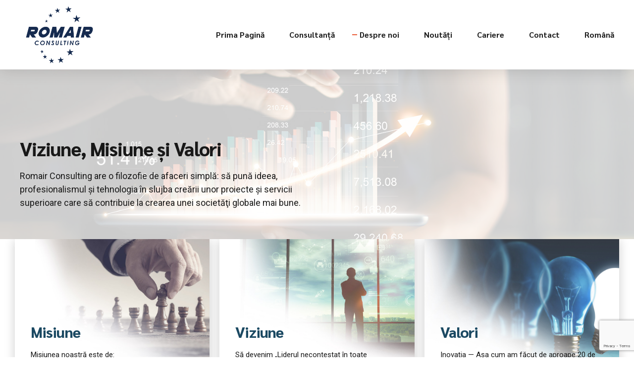

--- FILE ---
content_type: text/html; charset=utf-8
request_url: https://www.google.com/recaptcha/api2/anchor?ar=1&k=6LcmiZYaAAAAANqe47HWVWwSuFUzFJTmO5xZ9g4I&co=aHR0cHM6Ly9yb21haXIucm86NDQz&hl=en&v=PoyoqOPhxBO7pBk68S4YbpHZ&size=invisible&anchor-ms=20000&execute-ms=30000&cb=5jccb94lk8xi
body_size: 48971
content:
<!DOCTYPE HTML><html dir="ltr" lang="en"><head><meta http-equiv="Content-Type" content="text/html; charset=UTF-8">
<meta http-equiv="X-UA-Compatible" content="IE=edge">
<title>reCAPTCHA</title>
<style type="text/css">
/* cyrillic-ext */
@font-face {
  font-family: 'Roboto';
  font-style: normal;
  font-weight: 400;
  font-stretch: 100%;
  src: url(//fonts.gstatic.com/s/roboto/v48/KFO7CnqEu92Fr1ME7kSn66aGLdTylUAMa3GUBHMdazTgWw.woff2) format('woff2');
  unicode-range: U+0460-052F, U+1C80-1C8A, U+20B4, U+2DE0-2DFF, U+A640-A69F, U+FE2E-FE2F;
}
/* cyrillic */
@font-face {
  font-family: 'Roboto';
  font-style: normal;
  font-weight: 400;
  font-stretch: 100%;
  src: url(//fonts.gstatic.com/s/roboto/v48/KFO7CnqEu92Fr1ME7kSn66aGLdTylUAMa3iUBHMdazTgWw.woff2) format('woff2');
  unicode-range: U+0301, U+0400-045F, U+0490-0491, U+04B0-04B1, U+2116;
}
/* greek-ext */
@font-face {
  font-family: 'Roboto';
  font-style: normal;
  font-weight: 400;
  font-stretch: 100%;
  src: url(//fonts.gstatic.com/s/roboto/v48/KFO7CnqEu92Fr1ME7kSn66aGLdTylUAMa3CUBHMdazTgWw.woff2) format('woff2');
  unicode-range: U+1F00-1FFF;
}
/* greek */
@font-face {
  font-family: 'Roboto';
  font-style: normal;
  font-weight: 400;
  font-stretch: 100%;
  src: url(//fonts.gstatic.com/s/roboto/v48/KFO7CnqEu92Fr1ME7kSn66aGLdTylUAMa3-UBHMdazTgWw.woff2) format('woff2');
  unicode-range: U+0370-0377, U+037A-037F, U+0384-038A, U+038C, U+038E-03A1, U+03A3-03FF;
}
/* math */
@font-face {
  font-family: 'Roboto';
  font-style: normal;
  font-weight: 400;
  font-stretch: 100%;
  src: url(//fonts.gstatic.com/s/roboto/v48/KFO7CnqEu92Fr1ME7kSn66aGLdTylUAMawCUBHMdazTgWw.woff2) format('woff2');
  unicode-range: U+0302-0303, U+0305, U+0307-0308, U+0310, U+0312, U+0315, U+031A, U+0326-0327, U+032C, U+032F-0330, U+0332-0333, U+0338, U+033A, U+0346, U+034D, U+0391-03A1, U+03A3-03A9, U+03B1-03C9, U+03D1, U+03D5-03D6, U+03F0-03F1, U+03F4-03F5, U+2016-2017, U+2034-2038, U+203C, U+2040, U+2043, U+2047, U+2050, U+2057, U+205F, U+2070-2071, U+2074-208E, U+2090-209C, U+20D0-20DC, U+20E1, U+20E5-20EF, U+2100-2112, U+2114-2115, U+2117-2121, U+2123-214F, U+2190, U+2192, U+2194-21AE, U+21B0-21E5, U+21F1-21F2, U+21F4-2211, U+2213-2214, U+2216-22FF, U+2308-230B, U+2310, U+2319, U+231C-2321, U+2336-237A, U+237C, U+2395, U+239B-23B7, U+23D0, U+23DC-23E1, U+2474-2475, U+25AF, U+25B3, U+25B7, U+25BD, U+25C1, U+25CA, U+25CC, U+25FB, U+266D-266F, U+27C0-27FF, U+2900-2AFF, U+2B0E-2B11, U+2B30-2B4C, U+2BFE, U+3030, U+FF5B, U+FF5D, U+1D400-1D7FF, U+1EE00-1EEFF;
}
/* symbols */
@font-face {
  font-family: 'Roboto';
  font-style: normal;
  font-weight: 400;
  font-stretch: 100%;
  src: url(//fonts.gstatic.com/s/roboto/v48/KFO7CnqEu92Fr1ME7kSn66aGLdTylUAMaxKUBHMdazTgWw.woff2) format('woff2');
  unicode-range: U+0001-000C, U+000E-001F, U+007F-009F, U+20DD-20E0, U+20E2-20E4, U+2150-218F, U+2190, U+2192, U+2194-2199, U+21AF, U+21E6-21F0, U+21F3, U+2218-2219, U+2299, U+22C4-22C6, U+2300-243F, U+2440-244A, U+2460-24FF, U+25A0-27BF, U+2800-28FF, U+2921-2922, U+2981, U+29BF, U+29EB, U+2B00-2BFF, U+4DC0-4DFF, U+FFF9-FFFB, U+10140-1018E, U+10190-1019C, U+101A0, U+101D0-101FD, U+102E0-102FB, U+10E60-10E7E, U+1D2C0-1D2D3, U+1D2E0-1D37F, U+1F000-1F0FF, U+1F100-1F1AD, U+1F1E6-1F1FF, U+1F30D-1F30F, U+1F315, U+1F31C, U+1F31E, U+1F320-1F32C, U+1F336, U+1F378, U+1F37D, U+1F382, U+1F393-1F39F, U+1F3A7-1F3A8, U+1F3AC-1F3AF, U+1F3C2, U+1F3C4-1F3C6, U+1F3CA-1F3CE, U+1F3D4-1F3E0, U+1F3ED, U+1F3F1-1F3F3, U+1F3F5-1F3F7, U+1F408, U+1F415, U+1F41F, U+1F426, U+1F43F, U+1F441-1F442, U+1F444, U+1F446-1F449, U+1F44C-1F44E, U+1F453, U+1F46A, U+1F47D, U+1F4A3, U+1F4B0, U+1F4B3, U+1F4B9, U+1F4BB, U+1F4BF, U+1F4C8-1F4CB, U+1F4D6, U+1F4DA, U+1F4DF, U+1F4E3-1F4E6, U+1F4EA-1F4ED, U+1F4F7, U+1F4F9-1F4FB, U+1F4FD-1F4FE, U+1F503, U+1F507-1F50B, U+1F50D, U+1F512-1F513, U+1F53E-1F54A, U+1F54F-1F5FA, U+1F610, U+1F650-1F67F, U+1F687, U+1F68D, U+1F691, U+1F694, U+1F698, U+1F6AD, U+1F6B2, U+1F6B9-1F6BA, U+1F6BC, U+1F6C6-1F6CF, U+1F6D3-1F6D7, U+1F6E0-1F6EA, U+1F6F0-1F6F3, U+1F6F7-1F6FC, U+1F700-1F7FF, U+1F800-1F80B, U+1F810-1F847, U+1F850-1F859, U+1F860-1F887, U+1F890-1F8AD, U+1F8B0-1F8BB, U+1F8C0-1F8C1, U+1F900-1F90B, U+1F93B, U+1F946, U+1F984, U+1F996, U+1F9E9, U+1FA00-1FA6F, U+1FA70-1FA7C, U+1FA80-1FA89, U+1FA8F-1FAC6, U+1FACE-1FADC, U+1FADF-1FAE9, U+1FAF0-1FAF8, U+1FB00-1FBFF;
}
/* vietnamese */
@font-face {
  font-family: 'Roboto';
  font-style: normal;
  font-weight: 400;
  font-stretch: 100%;
  src: url(//fonts.gstatic.com/s/roboto/v48/KFO7CnqEu92Fr1ME7kSn66aGLdTylUAMa3OUBHMdazTgWw.woff2) format('woff2');
  unicode-range: U+0102-0103, U+0110-0111, U+0128-0129, U+0168-0169, U+01A0-01A1, U+01AF-01B0, U+0300-0301, U+0303-0304, U+0308-0309, U+0323, U+0329, U+1EA0-1EF9, U+20AB;
}
/* latin-ext */
@font-face {
  font-family: 'Roboto';
  font-style: normal;
  font-weight: 400;
  font-stretch: 100%;
  src: url(//fonts.gstatic.com/s/roboto/v48/KFO7CnqEu92Fr1ME7kSn66aGLdTylUAMa3KUBHMdazTgWw.woff2) format('woff2');
  unicode-range: U+0100-02BA, U+02BD-02C5, U+02C7-02CC, U+02CE-02D7, U+02DD-02FF, U+0304, U+0308, U+0329, U+1D00-1DBF, U+1E00-1E9F, U+1EF2-1EFF, U+2020, U+20A0-20AB, U+20AD-20C0, U+2113, U+2C60-2C7F, U+A720-A7FF;
}
/* latin */
@font-face {
  font-family: 'Roboto';
  font-style: normal;
  font-weight: 400;
  font-stretch: 100%;
  src: url(//fonts.gstatic.com/s/roboto/v48/KFO7CnqEu92Fr1ME7kSn66aGLdTylUAMa3yUBHMdazQ.woff2) format('woff2');
  unicode-range: U+0000-00FF, U+0131, U+0152-0153, U+02BB-02BC, U+02C6, U+02DA, U+02DC, U+0304, U+0308, U+0329, U+2000-206F, U+20AC, U+2122, U+2191, U+2193, U+2212, U+2215, U+FEFF, U+FFFD;
}
/* cyrillic-ext */
@font-face {
  font-family: 'Roboto';
  font-style: normal;
  font-weight: 500;
  font-stretch: 100%;
  src: url(//fonts.gstatic.com/s/roboto/v48/KFO7CnqEu92Fr1ME7kSn66aGLdTylUAMa3GUBHMdazTgWw.woff2) format('woff2');
  unicode-range: U+0460-052F, U+1C80-1C8A, U+20B4, U+2DE0-2DFF, U+A640-A69F, U+FE2E-FE2F;
}
/* cyrillic */
@font-face {
  font-family: 'Roboto';
  font-style: normal;
  font-weight: 500;
  font-stretch: 100%;
  src: url(//fonts.gstatic.com/s/roboto/v48/KFO7CnqEu92Fr1ME7kSn66aGLdTylUAMa3iUBHMdazTgWw.woff2) format('woff2');
  unicode-range: U+0301, U+0400-045F, U+0490-0491, U+04B0-04B1, U+2116;
}
/* greek-ext */
@font-face {
  font-family: 'Roboto';
  font-style: normal;
  font-weight: 500;
  font-stretch: 100%;
  src: url(//fonts.gstatic.com/s/roboto/v48/KFO7CnqEu92Fr1ME7kSn66aGLdTylUAMa3CUBHMdazTgWw.woff2) format('woff2');
  unicode-range: U+1F00-1FFF;
}
/* greek */
@font-face {
  font-family: 'Roboto';
  font-style: normal;
  font-weight: 500;
  font-stretch: 100%;
  src: url(//fonts.gstatic.com/s/roboto/v48/KFO7CnqEu92Fr1ME7kSn66aGLdTylUAMa3-UBHMdazTgWw.woff2) format('woff2');
  unicode-range: U+0370-0377, U+037A-037F, U+0384-038A, U+038C, U+038E-03A1, U+03A3-03FF;
}
/* math */
@font-face {
  font-family: 'Roboto';
  font-style: normal;
  font-weight: 500;
  font-stretch: 100%;
  src: url(//fonts.gstatic.com/s/roboto/v48/KFO7CnqEu92Fr1ME7kSn66aGLdTylUAMawCUBHMdazTgWw.woff2) format('woff2');
  unicode-range: U+0302-0303, U+0305, U+0307-0308, U+0310, U+0312, U+0315, U+031A, U+0326-0327, U+032C, U+032F-0330, U+0332-0333, U+0338, U+033A, U+0346, U+034D, U+0391-03A1, U+03A3-03A9, U+03B1-03C9, U+03D1, U+03D5-03D6, U+03F0-03F1, U+03F4-03F5, U+2016-2017, U+2034-2038, U+203C, U+2040, U+2043, U+2047, U+2050, U+2057, U+205F, U+2070-2071, U+2074-208E, U+2090-209C, U+20D0-20DC, U+20E1, U+20E5-20EF, U+2100-2112, U+2114-2115, U+2117-2121, U+2123-214F, U+2190, U+2192, U+2194-21AE, U+21B0-21E5, U+21F1-21F2, U+21F4-2211, U+2213-2214, U+2216-22FF, U+2308-230B, U+2310, U+2319, U+231C-2321, U+2336-237A, U+237C, U+2395, U+239B-23B7, U+23D0, U+23DC-23E1, U+2474-2475, U+25AF, U+25B3, U+25B7, U+25BD, U+25C1, U+25CA, U+25CC, U+25FB, U+266D-266F, U+27C0-27FF, U+2900-2AFF, U+2B0E-2B11, U+2B30-2B4C, U+2BFE, U+3030, U+FF5B, U+FF5D, U+1D400-1D7FF, U+1EE00-1EEFF;
}
/* symbols */
@font-face {
  font-family: 'Roboto';
  font-style: normal;
  font-weight: 500;
  font-stretch: 100%;
  src: url(//fonts.gstatic.com/s/roboto/v48/KFO7CnqEu92Fr1ME7kSn66aGLdTylUAMaxKUBHMdazTgWw.woff2) format('woff2');
  unicode-range: U+0001-000C, U+000E-001F, U+007F-009F, U+20DD-20E0, U+20E2-20E4, U+2150-218F, U+2190, U+2192, U+2194-2199, U+21AF, U+21E6-21F0, U+21F3, U+2218-2219, U+2299, U+22C4-22C6, U+2300-243F, U+2440-244A, U+2460-24FF, U+25A0-27BF, U+2800-28FF, U+2921-2922, U+2981, U+29BF, U+29EB, U+2B00-2BFF, U+4DC0-4DFF, U+FFF9-FFFB, U+10140-1018E, U+10190-1019C, U+101A0, U+101D0-101FD, U+102E0-102FB, U+10E60-10E7E, U+1D2C0-1D2D3, U+1D2E0-1D37F, U+1F000-1F0FF, U+1F100-1F1AD, U+1F1E6-1F1FF, U+1F30D-1F30F, U+1F315, U+1F31C, U+1F31E, U+1F320-1F32C, U+1F336, U+1F378, U+1F37D, U+1F382, U+1F393-1F39F, U+1F3A7-1F3A8, U+1F3AC-1F3AF, U+1F3C2, U+1F3C4-1F3C6, U+1F3CA-1F3CE, U+1F3D4-1F3E0, U+1F3ED, U+1F3F1-1F3F3, U+1F3F5-1F3F7, U+1F408, U+1F415, U+1F41F, U+1F426, U+1F43F, U+1F441-1F442, U+1F444, U+1F446-1F449, U+1F44C-1F44E, U+1F453, U+1F46A, U+1F47D, U+1F4A3, U+1F4B0, U+1F4B3, U+1F4B9, U+1F4BB, U+1F4BF, U+1F4C8-1F4CB, U+1F4D6, U+1F4DA, U+1F4DF, U+1F4E3-1F4E6, U+1F4EA-1F4ED, U+1F4F7, U+1F4F9-1F4FB, U+1F4FD-1F4FE, U+1F503, U+1F507-1F50B, U+1F50D, U+1F512-1F513, U+1F53E-1F54A, U+1F54F-1F5FA, U+1F610, U+1F650-1F67F, U+1F687, U+1F68D, U+1F691, U+1F694, U+1F698, U+1F6AD, U+1F6B2, U+1F6B9-1F6BA, U+1F6BC, U+1F6C6-1F6CF, U+1F6D3-1F6D7, U+1F6E0-1F6EA, U+1F6F0-1F6F3, U+1F6F7-1F6FC, U+1F700-1F7FF, U+1F800-1F80B, U+1F810-1F847, U+1F850-1F859, U+1F860-1F887, U+1F890-1F8AD, U+1F8B0-1F8BB, U+1F8C0-1F8C1, U+1F900-1F90B, U+1F93B, U+1F946, U+1F984, U+1F996, U+1F9E9, U+1FA00-1FA6F, U+1FA70-1FA7C, U+1FA80-1FA89, U+1FA8F-1FAC6, U+1FACE-1FADC, U+1FADF-1FAE9, U+1FAF0-1FAF8, U+1FB00-1FBFF;
}
/* vietnamese */
@font-face {
  font-family: 'Roboto';
  font-style: normal;
  font-weight: 500;
  font-stretch: 100%;
  src: url(//fonts.gstatic.com/s/roboto/v48/KFO7CnqEu92Fr1ME7kSn66aGLdTylUAMa3OUBHMdazTgWw.woff2) format('woff2');
  unicode-range: U+0102-0103, U+0110-0111, U+0128-0129, U+0168-0169, U+01A0-01A1, U+01AF-01B0, U+0300-0301, U+0303-0304, U+0308-0309, U+0323, U+0329, U+1EA0-1EF9, U+20AB;
}
/* latin-ext */
@font-face {
  font-family: 'Roboto';
  font-style: normal;
  font-weight: 500;
  font-stretch: 100%;
  src: url(//fonts.gstatic.com/s/roboto/v48/KFO7CnqEu92Fr1ME7kSn66aGLdTylUAMa3KUBHMdazTgWw.woff2) format('woff2');
  unicode-range: U+0100-02BA, U+02BD-02C5, U+02C7-02CC, U+02CE-02D7, U+02DD-02FF, U+0304, U+0308, U+0329, U+1D00-1DBF, U+1E00-1E9F, U+1EF2-1EFF, U+2020, U+20A0-20AB, U+20AD-20C0, U+2113, U+2C60-2C7F, U+A720-A7FF;
}
/* latin */
@font-face {
  font-family: 'Roboto';
  font-style: normal;
  font-weight: 500;
  font-stretch: 100%;
  src: url(//fonts.gstatic.com/s/roboto/v48/KFO7CnqEu92Fr1ME7kSn66aGLdTylUAMa3yUBHMdazQ.woff2) format('woff2');
  unicode-range: U+0000-00FF, U+0131, U+0152-0153, U+02BB-02BC, U+02C6, U+02DA, U+02DC, U+0304, U+0308, U+0329, U+2000-206F, U+20AC, U+2122, U+2191, U+2193, U+2212, U+2215, U+FEFF, U+FFFD;
}
/* cyrillic-ext */
@font-face {
  font-family: 'Roboto';
  font-style: normal;
  font-weight: 900;
  font-stretch: 100%;
  src: url(//fonts.gstatic.com/s/roboto/v48/KFO7CnqEu92Fr1ME7kSn66aGLdTylUAMa3GUBHMdazTgWw.woff2) format('woff2');
  unicode-range: U+0460-052F, U+1C80-1C8A, U+20B4, U+2DE0-2DFF, U+A640-A69F, U+FE2E-FE2F;
}
/* cyrillic */
@font-face {
  font-family: 'Roboto';
  font-style: normal;
  font-weight: 900;
  font-stretch: 100%;
  src: url(//fonts.gstatic.com/s/roboto/v48/KFO7CnqEu92Fr1ME7kSn66aGLdTylUAMa3iUBHMdazTgWw.woff2) format('woff2');
  unicode-range: U+0301, U+0400-045F, U+0490-0491, U+04B0-04B1, U+2116;
}
/* greek-ext */
@font-face {
  font-family: 'Roboto';
  font-style: normal;
  font-weight: 900;
  font-stretch: 100%;
  src: url(//fonts.gstatic.com/s/roboto/v48/KFO7CnqEu92Fr1ME7kSn66aGLdTylUAMa3CUBHMdazTgWw.woff2) format('woff2');
  unicode-range: U+1F00-1FFF;
}
/* greek */
@font-face {
  font-family: 'Roboto';
  font-style: normal;
  font-weight: 900;
  font-stretch: 100%;
  src: url(//fonts.gstatic.com/s/roboto/v48/KFO7CnqEu92Fr1ME7kSn66aGLdTylUAMa3-UBHMdazTgWw.woff2) format('woff2');
  unicode-range: U+0370-0377, U+037A-037F, U+0384-038A, U+038C, U+038E-03A1, U+03A3-03FF;
}
/* math */
@font-face {
  font-family: 'Roboto';
  font-style: normal;
  font-weight: 900;
  font-stretch: 100%;
  src: url(//fonts.gstatic.com/s/roboto/v48/KFO7CnqEu92Fr1ME7kSn66aGLdTylUAMawCUBHMdazTgWw.woff2) format('woff2');
  unicode-range: U+0302-0303, U+0305, U+0307-0308, U+0310, U+0312, U+0315, U+031A, U+0326-0327, U+032C, U+032F-0330, U+0332-0333, U+0338, U+033A, U+0346, U+034D, U+0391-03A1, U+03A3-03A9, U+03B1-03C9, U+03D1, U+03D5-03D6, U+03F0-03F1, U+03F4-03F5, U+2016-2017, U+2034-2038, U+203C, U+2040, U+2043, U+2047, U+2050, U+2057, U+205F, U+2070-2071, U+2074-208E, U+2090-209C, U+20D0-20DC, U+20E1, U+20E5-20EF, U+2100-2112, U+2114-2115, U+2117-2121, U+2123-214F, U+2190, U+2192, U+2194-21AE, U+21B0-21E5, U+21F1-21F2, U+21F4-2211, U+2213-2214, U+2216-22FF, U+2308-230B, U+2310, U+2319, U+231C-2321, U+2336-237A, U+237C, U+2395, U+239B-23B7, U+23D0, U+23DC-23E1, U+2474-2475, U+25AF, U+25B3, U+25B7, U+25BD, U+25C1, U+25CA, U+25CC, U+25FB, U+266D-266F, U+27C0-27FF, U+2900-2AFF, U+2B0E-2B11, U+2B30-2B4C, U+2BFE, U+3030, U+FF5B, U+FF5D, U+1D400-1D7FF, U+1EE00-1EEFF;
}
/* symbols */
@font-face {
  font-family: 'Roboto';
  font-style: normal;
  font-weight: 900;
  font-stretch: 100%;
  src: url(//fonts.gstatic.com/s/roboto/v48/KFO7CnqEu92Fr1ME7kSn66aGLdTylUAMaxKUBHMdazTgWw.woff2) format('woff2');
  unicode-range: U+0001-000C, U+000E-001F, U+007F-009F, U+20DD-20E0, U+20E2-20E4, U+2150-218F, U+2190, U+2192, U+2194-2199, U+21AF, U+21E6-21F0, U+21F3, U+2218-2219, U+2299, U+22C4-22C6, U+2300-243F, U+2440-244A, U+2460-24FF, U+25A0-27BF, U+2800-28FF, U+2921-2922, U+2981, U+29BF, U+29EB, U+2B00-2BFF, U+4DC0-4DFF, U+FFF9-FFFB, U+10140-1018E, U+10190-1019C, U+101A0, U+101D0-101FD, U+102E0-102FB, U+10E60-10E7E, U+1D2C0-1D2D3, U+1D2E0-1D37F, U+1F000-1F0FF, U+1F100-1F1AD, U+1F1E6-1F1FF, U+1F30D-1F30F, U+1F315, U+1F31C, U+1F31E, U+1F320-1F32C, U+1F336, U+1F378, U+1F37D, U+1F382, U+1F393-1F39F, U+1F3A7-1F3A8, U+1F3AC-1F3AF, U+1F3C2, U+1F3C4-1F3C6, U+1F3CA-1F3CE, U+1F3D4-1F3E0, U+1F3ED, U+1F3F1-1F3F3, U+1F3F5-1F3F7, U+1F408, U+1F415, U+1F41F, U+1F426, U+1F43F, U+1F441-1F442, U+1F444, U+1F446-1F449, U+1F44C-1F44E, U+1F453, U+1F46A, U+1F47D, U+1F4A3, U+1F4B0, U+1F4B3, U+1F4B9, U+1F4BB, U+1F4BF, U+1F4C8-1F4CB, U+1F4D6, U+1F4DA, U+1F4DF, U+1F4E3-1F4E6, U+1F4EA-1F4ED, U+1F4F7, U+1F4F9-1F4FB, U+1F4FD-1F4FE, U+1F503, U+1F507-1F50B, U+1F50D, U+1F512-1F513, U+1F53E-1F54A, U+1F54F-1F5FA, U+1F610, U+1F650-1F67F, U+1F687, U+1F68D, U+1F691, U+1F694, U+1F698, U+1F6AD, U+1F6B2, U+1F6B9-1F6BA, U+1F6BC, U+1F6C6-1F6CF, U+1F6D3-1F6D7, U+1F6E0-1F6EA, U+1F6F0-1F6F3, U+1F6F7-1F6FC, U+1F700-1F7FF, U+1F800-1F80B, U+1F810-1F847, U+1F850-1F859, U+1F860-1F887, U+1F890-1F8AD, U+1F8B0-1F8BB, U+1F8C0-1F8C1, U+1F900-1F90B, U+1F93B, U+1F946, U+1F984, U+1F996, U+1F9E9, U+1FA00-1FA6F, U+1FA70-1FA7C, U+1FA80-1FA89, U+1FA8F-1FAC6, U+1FACE-1FADC, U+1FADF-1FAE9, U+1FAF0-1FAF8, U+1FB00-1FBFF;
}
/* vietnamese */
@font-face {
  font-family: 'Roboto';
  font-style: normal;
  font-weight: 900;
  font-stretch: 100%;
  src: url(//fonts.gstatic.com/s/roboto/v48/KFO7CnqEu92Fr1ME7kSn66aGLdTylUAMa3OUBHMdazTgWw.woff2) format('woff2');
  unicode-range: U+0102-0103, U+0110-0111, U+0128-0129, U+0168-0169, U+01A0-01A1, U+01AF-01B0, U+0300-0301, U+0303-0304, U+0308-0309, U+0323, U+0329, U+1EA0-1EF9, U+20AB;
}
/* latin-ext */
@font-face {
  font-family: 'Roboto';
  font-style: normal;
  font-weight: 900;
  font-stretch: 100%;
  src: url(//fonts.gstatic.com/s/roboto/v48/KFO7CnqEu92Fr1ME7kSn66aGLdTylUAMa3KUBHMdazTgWw.woff2) format('woff2');
  unicode-range: U+0100-02BA, U+02BD-02C5, U+02C7-02CC, U+02CE-02D7, U+02DD-02FF, U+0304, U+0308, U+0329, U+1D00-1DBF, U+1E00-1E9F, U+1EF2-1EFF, U+2020, U+20A0-20AB, U+20AD-20C0, U+2113, U+2C60-2C7F, U+A720-A7FF;
}
/* latin */
@font-face {
  font-family: 'Roboto';
  font-style: normal;
  font-weight: 900;
  font-stretch: 100%;
  src: url(//fonts.gstatic.com/s/roboto/v48/KFO7CnqEu92Fr1ME7kSn66aGLdTylUAMa3yUBHMdazQ.woff2) format('woff2');
  unicode-range: U+0000-00FF, U+0131, U+0152-0153, U+02BB-02BC, U+02C6, U+02DA, U+02DC, U+0304, U+0308, U+0329, U+2000-206F, U+20AC, U+2122, U+2191, U+2193, U+2212, U+2215, U+FEFF, U+FFFD;
}

</style>
<link rel="stylesheet" type="text/css" href="https://www.gstatic.com/recaptcha/releases/PoyoqOPhxBO7pBk68S4YbpHZ/styles__ltr.css">
<script nonce="PKHeoX6Qi1XgVCeYMP5KcQ" type="text/javascript">window['__recaptcha_api'] = 'https://www.google.com/recaptcha/api2/';</script>
<script type="text/javascript" src="https://www.gstatic.com/recaptcha/releases/PoyoqOPhxBO7pBk68S4YbpHZ/recaptcha__en.js" nonce="PKHeoX6Qi1XgVCeYMP5KcQ">
      
    </script></head>
<body><div id="rc-anchor-alert" class="rc-anchor-alert"></div>
<input type="hidden" id="recaptcha-token" value="[base64]">
<script type="text/javascript" nonce="PKHeoX6Qi1XgVCeYMP5KcQ">
      recaptcha.anchor.Main.init("[\x22ainput\x22,[\x22bgdata\x22,\x22\x22,\[base64]/[base64]/[base64]/KE4oMTI0LHYsdi5HKSxMWihsLHYpKTpOKDEyNCx2LGwpLFYpLHYpLFQpKSxGKDE3MSx2KX0scjc9ZnVuY3Rpb24obCl7cmV0dXJuIGx9LEM9ZnVuY3Rpb24obCxWLHYpe04odixsLFYpLFZbYWtdPTI3OTZ9LG49ZnVuY3Rpb24obCxWKXtWLlg9KChWLlg/[base64]/[base64]/[base64]/[base64]/[base64]/[base64]/[base64]/[base64]/[base64]/[base64]/[base64]\\u003d\x22,\[base64]\x22,\x22f0I4woRMflZ3wp7DisO/w6LDvisxwol/TCMWwo94w5/CiDBqwptHAsKjwp3CtMOxw7Anw7lqFMObwqbDh8KLJcOxwqDDrWHDijLCq8Oawp/Dvy0sPyhowp/Dnh3DlcKUAxrClDhDw53DlRjCrCcGw5RZwpHDtsOgwpZOwqbCsAHDh8Orwr0yKAkvwrklAsKPw7zCoWXDnkXCmx7CrsOuw4VrwpfDkMKBwqHCrTFgTsORwo3DhsKrwowUHkbDsMOhwp8tQcKsw6/CrMO9w6nDlMKCw67DjSzDhcKVwoJWw7p/[base64]/w4ExwoDDgxdEZsOjX8O1w6PDncOIcgI3wqTDhgZDcwNfMw3DscKrWMKoSDA+asOTQsKPwp/DocOFw4bDvMKheGXCoMOgQcOhw5jDnsO+dX/Dn1giw5zDmMKXSSLCn8O0worDq2PCh8OuUsOMTcO4UMKgw5/Cj8OdNMOUwoRbw7pYK8ONw6RdwrkxS0hmwod/w5XDmsO0wo1rwozCisO1wrtRw6XDnWXDgsOvwqjDs2gzcMKQw7bDrV5Yw4xwZsOpw7c2BsKwAydnw6oWbMO3Dhgnw5AJw6hewpdBYxxlDBbDl8OTQgzCrxMyw6nDtsK5w7HDu2LDsnnCicKDw6k6w43DvUF0DMObw7E+w5bCsCjDjhTDssO8w7TCiR/ClMO5wpPDh3/Dl8Opwo/CqsKUwrPDul0yUMO3w64aw7XCncOCRGXCpsOnSHDDgSvDgxAhwo7DshDDjlrDr8KeIFPClsKXw6d6ZsKcJgwvMTTDsE84wp1dFBfDu3jDuMOmw5wDwoJOw5ldAMOTwrxNLMKpwpYwajY9w4DDjsOpKMONdTcewp9yScKywrBmMS06woDDrcOUw6MccE/ChcOdM8OxwrTCq8Kkw5LDqRXDs8KQCSLDmX3CoWDDrxVOJsKXwovCqQjCt1IYQh/DhhAnw4fDisONDXMVw68KwrQYwrbDncOnw4Edw6MiwojDsMKJCMOeesKLGcKcwrTCn8KZwrltecKudm5fw6zCh8KlMnhQCV5VOXRdw5HComgEIig/SEzDsRLDlVPCq0cPwofDiw0iw7DClQ3Cl8OIw5EjdDY9AcKjIm/DgcKewrBuehLCrFw/w4LDqMO6XcO0axzDrzkkw48uw5kLBMObCcOswrTCjMOBwpNXHiN0Y37DrR/Dig3Dh8OPw7cCSMKHwqjDv20FO0vDkEzDgsKhw7jDjgQvw53CrsOyBsOyBWkIwrPChkkQwqNsH8KRwpTDtTfCnsKmwqt3KMKNw6TCsDzDqxTDmMKAKyJNwowTA3NcHMK/woU1KxbCqMO6w5UTw6bDocKADAkNwpppwq/[base64]/DsMOUcsK/[base64]/X3XDrE0Rw60RMVzCkcOEbB1eaHTDoMOIdAzCuivDrU9ydBxwworDn1vDr0d/[base64]/Cs8KnwoTDlGnDtnXDrHd4W8OqVMOuwpdTw5TDrxrDmsOMdMO1w6opQxcWw6YbwrMjbMKAw6cbMAA4w5XCokoOZcOiUW/CpRh1wqwcUyfDp8O3SMOTwr/[base64]/ClMOHR07DjwRRwpgEw7PCssODY8KGc8KCw4NQwrYTHcKhw6nCkcKaSR/ChHbDqgUjwo3ClyRYOcKCTQR6PUpSwqfCi8KlAUQKQjnChsKAwqJww6zCoMONfsO7RsKHwo7CrjNaOX/[base64]/DscKnwpshw6Eow6/DixXCu8O/w4VHw4t5w7Mww4VrPsK2SnnDksO3w7HDncOoZ8Krw4bDjVctWcOgSFHDr0loX8OafMOnw7xSAHFVwrkSworCicOXbXHDtMKXHsOXKsO9w7DCjgdaX8OowpRvG0LCtR/CjDLDs8OfwqtwBSTCmsKiwrLDrDJVf8OGw7/[base64]/[base64]/Ct8OWw70GPFUsEcKAIlPCsAfCm1c5wp3Dj8O1w7DDjh/CvQhiIT1nQMKSwpMBBMOFw4V9wptREcKnwrfDkMK1w7o1w4/ChQBzVQ3CicOBwp8CQ8KHwqfDv8Kvw5rCsCwdwrREby0cYnpWw6V1wrBpw5wFHcKBCMK7w6nDnUAae8ONwpzDvcOBFGdPw43Cp1jDgGHDkznDpMKXfwweM8OIVMK3w7VGw7/CgUXCicOmw7HCscKMw7gmRkBfWsOiQT7Cs8OhMCUmwqUYwq7Dr8Opw4LCucOBwpfCmDZ9wrLCisK8wo8DwqTDgx4owpzDpsKww5dJwpkKE8KxI8OUw7PDolthZQBdwpPDusKVw4TCqk/DlHPDowzClGLCnFLDrwsawp4vfDnCt8KswpLClsKGwr1pGxXCvcKVw4rCv2VCIsKqw63CryZCwp8pHU4GwpEiKkbDp38vw55TK05TwoXCgh4ZwqVBNcKbaQDDhV/Cr8Odw5nDuMOZbcKVwrs5wr/[base64]/[base64]/DuSwtw5bDrxhZCsOewrPDswLCgy1Uw6rCuncWwozCtcKpSMOKSsKLw4/[base64]/DmsOPw5ZUZ8O4DMO6wrbDrsOpS0l6wqPDjkzDn8OZKsOJwq3CuCzCnRpZS8K+Gw57HcOiwqIUw6ofwpLCq8O7MDd/w7vChifDlsKYczdfw73CmxTCtsOwwprDnnfCnB4VNmrDgQI+JsOswrnDiT3Di8OgWgTCiQRrB0VQSsKKGGHCpsOZwq10wooEwr9UI8O7wr/CtMOmwprCpR/CtWc5f8KjPsOFTk/[base64]/w77CsGAWKjTCkSIwNsOTKUN3fAgcETY1IzvDpBXDtmzDvDwrwoBSw6B7TcKADnQTOcOvw5vCiMOVw5fCoHl1wqk7acKZQsOvf3nCr1Bhw5JREG3Dqx/CnsOXw6DCmn5yQRrDvwtfYsO1wrBCLRdWS39gT2FHHFzCk1vCjsKkVi3DogzCnzLCjADDv0/DsjHCvDjDv8OADcK9O0PDtMOjeXpQLgJtJyXCsUhsFVJ4esKaw7bDosOMbcKUY8OLE8KkeTQQXnF9wpfCnsOgJERJw57DvX3CisO+w4DCpn7CoB8+w5pgw6kAKcKMw4XDqVABw5fDrU7Cv8OdGMOuw5N8D8OzC3VBTsK/w7o9w6vDhw3Dq8OUw5zDl8K6wo8dw5zChUnDsMK7LsK4w4vClsONw4DConfCkXxmdXzClistw4tMw7/CoAPCisK/[base64]/WnfDiXDDoE0kCcOQw4FPYcKGGwnCplzDnAVpw5RWaznDk8KtwpYWwr/Clh/DrnxgBwB9McOdQCIGw6ZJHsO0w6dCwpVwRjV1wp89w6LDgsKbb8ODw5DDpXfDqlV/GH3DvcOzIRdfwojDrBPCtsOSwqo1cGzCmsOcIz7CqsORNik4UcKNLMOlw6JzGA3DiMOXwq3DixbCnsOlPsKjZMK6XcOhfS8AJcKJwrLDqEYpwptJPH3Dmy/DnDLCjMOfCQU8w4LCkcOCwrLDvcOpwrs4wpcuw4cdwqdCwpAdwovDucKRw6sgwrp5bWfCs8KQwrgEwot4w7VaFcOYCcKjw4TDhMOQw7MUB3vDisOIw7vCiXjDi8KHw47Cl8OvwrZ/[base64]/Crj3CuMKqW8KlM8KtPg1DWsKjw5TCmcKDwpdyWcK4w65TSBEbeA3DucKgwoRDwrUVHMK+wrcbJGF4AhrDuz0hwpLCuMK5w5XCgSN9w5I/RjrCvMKtBHF8wpTClsKgXHtEEm3CqMONw7A4wrbDssOiVSYQw5xsD8OeEsKiHQzDpXdMwqoDw5vCusOhMcOLCkY0w7nChl9Cw4fDq8O7wpTDvkcoZAzCj8Kow5doD2pqP8KJMiNpw4Q1wqwtX0/[base64]/Cp8KawrkxKsOGw6hSJcKYwoADKMK1wrHCq8KicMOlFcKzwpTCrkrDuMK4w5EoYcOxasKyeMOKw5LCo8OUJMOJbRHDgzUaw7wbw5LDgcO/J8OIL8OgF8O1EnUAdgzCs0fCoMK3HDxiw4czw7/DrWB5HSDCmzdXfsONDsOBw7fDr8KSw47ClBLDklbDskEtw57CjjXDs8OCwpPDuFjDvcKRwqoFw7J9w7tdw7IeB3jCkAHDqyQkw5/CnwhkKcO6wo0gwqhvNsK/w4HCo8KVEMKVw6bCpU7CmDHDhAvDi8K9NhsdwqduZ1EBwqXDt0keHQ3CjsKEFcKsIEHDoMO6f8OwS8OlXlrDvGbCg8O+ZAgnYcOVXcKEwrbDtj7Di2oawr/Dp8Oqe8Olw4/CrQTCiMOnwrjCtsKGHcOewrfCuzRmw7MoA8KVw4nDm1s9ZX7DljUQw4LCnMKmIcOYw47DrMONNMKUw7ksDsKwNMOnD8KtJTFhwrlNw6xFwppWwrHDoEZ0wrh3Y2jCqXgdwqLDicKVSQwAanx2QSXCkMOFwrHDlBxdw4UeMT9dHHR8wpAvdwQuI2FREHfCrAlNw7rDky/DusOpw4PDvSFVJHFjw5HDhXvCp8Otw6tCw79mw4rDkMKOw4N/VQHCksKAwowiwpxywqTCq8K6wpXDr0dyXxBYw4ldG1A+BCPDusOuwoR1S0llfk0EwrDCkUjDok/DmzLCgzrDrMKqHW4Kw4/DrC5aw7/CtcOjDDvCmMOKdsKwwrw4b8Kaw5FhETbDlXbDlFzDinVawrRfw7YmWMOzw4cZw41vLDYFwrTCgg3Cn0APw6g6fGjClsOMdAopw640RcOkEcK9wq3CqsOOSU9aw4ZDwqt5VMOMw6obDsKHw6lpb8Knwq9PSMOiwqIfWMKkI8O5WcK/HcOVKsOnMwjDp8Kqw6lGw6LDnzHCmT7CkMK6wrM/Q3sXKGHCscOCwo/DliHDmcOkR8KwQnYEH8Kyw4ABOMO3w44jeMOfw4ZxRcODacO/[base64]/[base64]/Du8OdQxFGF8Kgw6fDr8Khw4/[base64]/CscOnwrbCiMOYEm/CpG7Cvg8WTzfDiMO8w4taw7dxwrVrwohacgfCll7DlMOeRcO1LcKoZxQkwprCrFUTw57Ctl7Cv8OYC8OEOQLCqsKEw63CjcKXw4RQwpLDkMOcwqLDq3R9wq1laW/DjMKQw7nCiMKfbSwFMyBYwpljecKRwqNTPMKXwpbDnsO+wqDDrMK9w5Vvw5rDpsO/w7hFwoNDwoLCozMQE8KDUFR3wozDncKSw65aw4Vew5/DrD8IWMO9FcOcb28jCVRRJHJjAybCqj3DmzzDvMOXwqkJw4LDpsOvQjE4fzYAwqQ3GcK+wp3CscOyw6VxfcOVwqslaMO6w5sicMOyYVrCjMO0LjjCmsOLaR0KO8KYwqYxTFpwCX/[base64]/CgyzCisODw5PDhcK3w4rDnyo1w6vCq0AowqbDh8KRbsKyw4vCs8Kgdm/Dh8KjTsOqIsKfw4NuPMOzaUfDtMKrCybCn8Oxwq/DmsOBEsKow4vDkHPClMOaCMK4wrosGBLDmsOPasOOwqt9wpRaw5M1VsKXFWxewrhfw4cjPMKXw67DjmIEU8O8Yixbwr/DhcOBwp8Dw4Afw6IvwpbDpcKkC8OUT8O6wohUwqbCjV7Cu8OhC15fZcONMMKSf39UfWPCo8OeUMKAwrkNOcK6w78/[base64]/DisKYV8OvfsKLdMOgwqVgwpNgwrFswqzCn8KAw48mccOxHkTCvTvCsAjDusKAwqrCinnCocKkdjVrJQLCvTDDr8OpC8KhHyzCkMKWPlh3d8Orc2XCisK2EcObw6lYRGMTwqXDksKvwrjDpCg/woLDtMK7CMKjYcOODjjDgEFCcAHCmUzCgATChy01wpZFHcOPw4N4L8OSccKYF8O+wrZofi7Dn8K4w7hON8OfwooYw4/CrxZyw7zDsDRDZEtaDF/Cr8KSw4NGwo3DnsO7w4d5w6DDjEQyw5cUVMKwYsO1YMKZwpHClcKeNyfCi0k7wrcdwoA+wrsww4ZbNcOvw7HCpjc3DMOPB2PDlcKoDWfCs2dkZkLDknfDnQLDnsK5wpp+woRYLy/DkhsYwozCrMKzw41PQsKfTRHDgD3DrcOjw6M+b8ODw4xKRcOywobCocKuw7/DkMOjwoJ0w6gnRcONwrEnwqfCkBRtM8Ozw6zCvg52w67Ch8OxXCt3w6VewqLDocOxwpMNOsOww6s2wp7Dh8OoJsKmCcOvw7wbOxjChsOawoxuAQbCmEnDsSYNw4zCr2Yuw4vCv8O0N8KbICwbwpjDj8KRIkXDg8KgImnDr3rDrC7DiiI1GMOzBcKZWMO5w4Jlw5E/wp/Dj8Kzwo3DpynCrsOvwodKwojDvHjChA5PFUgpAgvDgsKhwpIJWsOPw51fw7MswrgvYcKZw7TCksO1MR92O8OFwo50w7rCtgtkGMOQQl/Cv8O4C8KsfMOBw5dvw40IcsOdP8KlMcKUw5vDlMKFwpfCgcOMBQjCisOIwr0qw4rDgXt2wpdWw6TDgDEAwqPCp0dewprDkcOOBzR/RcK3w6BTaEvCsl/CgcKPw6AVw4rDpVXCvMOIwoEseQYqwrQhw6DCo8KVTMKowpbDhMKmw7Imw7LDm8OUwqs2KMKiwpInw6bCpSQ5OCkZw7XDklQrw57ClsK5CMOrwq9KTsO6LcO8wrUPwrTCpcOpwo7Dk0PDjRXCtALDpCPCo8KdSWTDucOkw5tPawzDtjXCqzvDiz/[base64]/fhUgw4NyecO0woDCrBDCgsKNwqTCpcKkKDvCm0PCjsKWbMO9CW1DJ24fw7TDrMO3w6Faw5Nawq0Xw6BSHgNGBjdcwqjCtXEfPcKww7zDu8KzWSrCtMK3dXR3wpJ5DcKKwoXClMOIwr9cAXpMw5F/Z8OqFG7Cn8K+w4kFw5XDlsOzJ8K0EcOHQ8OUGMKdw5DDlsOXwofCkwbCjsOIZ8OJwpU8LlDDvhzCqcOxw6jChMOYw6/DlkTCncOpw7wydsKDScKtf0BMw71gw5I0YlgPVcOMADnCpG7CjsKqFVHCizPCiEY+ScKtwpzCo8O5wpVow7EQw5Zrb8OFeMKjZMKiwqcRfMOFwrgSCAfChsKfR8KWwrLCvcOBMsKNEhXCrFlqw4duUmPCiw85AMKewp7CvEHDiiAhc8O/[base64]/DgcKHFsO1w79nw4YKwp1lOMOmw4nCosOpw4jCusOAwrouEMOFK2LDnAhIwqckw44UBMKmCC17OijCscKLby5VGG1UwrEbwp7ChCTCnkpGwqE8FcO/T8OwwoNjZsOwKW0ywqvCmcKRdsOXw6XDgmlHEMKiw5HDmcODUgzCpcOycMO0wrvDi8KII8KHccKHw5nCiSw9w6c2wozDjT9qa8KZcQhkwqzCtSPCr8OCdcOTHcOEw5DChcKLa8KGwqXDpMOLw5BUQGEgwq/CrcKrw41kbsKFd8KUwrFzJsK7wqN6wrzCocOIV8OLw6/CqsKbN3zDrC3DkMKiw5/[base64]/[base64]/wpFmwq/Di8KHQMKxw7ZgET4nw5TDu8KII0doL8OHZsOeB0/CscO8wrVgVsOWATYqw5rChMOvQ8O/w4PCgQfCgxQ1YgAYYhTDvsOdwofCrmccfsKlMcO/w6/CqMO/cMOtwrINH8OPwqsZwoZJwqnCjsKMJsKfwq/Do8KfCMKYw5HDqsOQw7vDv07DqQtfw7FWBcK/wprCgsKtRMKjw4nDicOXCzwOw4/DnMOSNcKpUsOOwpAUS8O7OMKAw5Jnd8KYB21HwpXCm8OeFTJwUsKywoTDpktofBrCv8O/N8OmQ3cDe2nClcKoHQ5xYEcTGcKzQ0TDr8OiUMOBKcOdwrnCpsODdCTCqkFtw7DDvsOywrbClsOpQgHDtxrDt8O0wpw3Qi7CpsOQw7rCqcK3A8KSw5sPCFDDuH9DKT3Dn8OeMzHDukTDsDldwqdRAD/[base64]/CtE/Dg8ONfw4Pw5XDusOBw4vDn8KzwpTCicOaIRPCk8KOw5/DlmcKwqDDlEbDn8OzcMOHwr/CiMKhRDLDtnDCisK9FsKTwqHCqH1jw4TClsOQw5hfMMKkHlnCsMKSf392w6jDkDZkX8KOwrVufMKow55nwpEzw5Asw6svUcKhw6fCocKawrfDmsK+GELDoDjDrmrCnjNhw6rCuzUCacKSwp9GYcKlAQN9GSJuAMOgw4zDrsKhw6DCucKMS8OaCUU/LsOCTGQWw5HDqsORw4bCisKmw7Jaw4Med8KCwrbDti/ClWxRw6cJw59Xwr/[base64]/CqHocwpzCiEpvw7pQO3nCllDDvsOmJMOEQ24wecKIfsO6MlDCtwrCn8KRXjbDgMOAwoDChRwHQsOCUMOpwr8LXcKJw5PCgDFsw5nCgMOqYxjDvwHDpMKWwo/Dnl3DkVMJCsKPDB/ClGbCgsOXw4IMcMKHbwAVRMKmw6bCoCzDv8OBN8Obw6/[base64]/wqrCuCAvKcOEK8K9AiMVEjjCn0ZGwq7DsMOpwqjCnMKaw6HDmsK0wqI6wpDDqzQvwq0+Jzhib8Kaw6HDkAjChwDCiQ9vw73CjMOMUU3Crj07blTCs3/CnE8Fw5k/w6vDq8Kww6nDuXvDm8KGw43ClMOxw6B8MsOhR8O/[base64]/JmvDm1zCkcOwdMOzVsK3wpfDjMKdwpYrw5XDrcOLVAbCsTjCpUnCtEMjw7XDiklPZCMTG8OtUcKxw7PDkMKvMMOiwq0yBMO0w6bDnsKqwo3DusKBwoTCohXCmBDDsms4O07DvTHCmF/CusO9csK3eXB8MDXCgsKLETfDt8K9w53ClsOjXgwlwqfClivDpcK6wq1Fw7wkVcKZMsKyM8OoJxLDjVjCpsOfEntLw69fwqRywpTDhFRjY00qIMO1w7RgZy7CgcKFUcK4GcKaw7VAw6nCrQjChUnCgz7Dn8KTOMKrB247PTNCcMOBO8OlEcOREkY9w4nCgl/[base64]/[base64]/Cqihpw7/ClyLDpTPCvMOKY1wLw7bDviDDpH/Cr8Kgfm8VYMKqwq8KExTDusKWw7rCvcKJb8OtwpYZYCMaECTCogPDgcO9P8OBLGnDrTYKV8KLwoFBw5BRwpzCosOBwpHCiMK+E8O6eUrDscOYwobDuEJJwpBrasKhw5AMbsOdAA3DhHLCvHUiM8KjKiPDgsK/w6nDvAvDoHnClsOwW350wqXCkDnDmVXCpDh9AcKEX8OROEHDv8KOwrLDj8KMRCbDg0M1A8OwNcOFwrx9w7XDg8OPHcK9w4zCvSfCuhvDj25ScsKsY3R1w5PCsCpzZcKkwpPCinrDiwIcw7NXwr4hK1PCrFLDiX/Dok3Ds33DinvChMOQwoINw4R1w7TCqTpuwo1Zw6rCtFrCqcKzwonDgcKrTsOVwrt/[base64]/woHDoMKQwokhwrbDkVTDvBcPwpkowq13w63DqghqRcKfw6fDusK1SXBUaMK1w5lBw4/Cv0sywp7DssOOwqTCi8KtwofCpMKsNMKYwptGwr4BwqlFwrfCjgYXw6rCgSzDqgrDnDRNTcO2wo1Cw7gnVsOMwpDDmsK+TBXChCw2bSzCk8OZFsKfwp/[base64]/wrLCu23Ck8KHwrrDlMKDwo/DhivChsKocGPDisKEw6DDiMK+w67DgcOXFRHCnFbDq8OIw5fCv8KKWsOWw7DDnVgIABAaRMOGS1daPcO+G8ORLHx1w5jCg8OxdMKpcV0/w5jDvE4Kw4c+AMKowqLCg1s3w78GUcK1w6fChcOPw47CqsK/D8KBTzZqATjDo8O7w6I3wrBjUUUyw53DqDrDvsOuw43CiMOIwrnChcOUwrk/[base64]/Dn8K/TClrRcO8wqQfPwY/bsOrw7bDsRbDusOkS8OZb8O+A8Kjw4BSbCcScyUyeCZPwqHDoW8zDAR0w6Uzw51Ew7jDhmJgTiBIDGXCl8Kkw7tZVBs7FMOKwqTDpGfCqsO4MEDDtTZDHSBywrnCoQoFwq43ek/[base64]/woZEJMKfO8KiVXlaw4HDr1TDtMKLw4nCpEvCvVfDom1IVT8QOCscZsKYwoBEwqkBMz4Hw5rCox9Pwq7Cnlhlw5MyMk/Dlhc1w6XDlMKGw4tSS1nCm2TDsMKLFsKowqDDsmM/IcOlwoTDrMKvcVskwojCpsOfTMOLwqDDsw/DpmgXasKLwrrDlMOWXsKWw4Vmw5hDBVfDtcKaez8/ATzCpQfDmMONw7HCr8Obw4jCi8K2ZMK7wqPDmyDDow3CmE4YwqTCssKBUsKwUsKWHRhbw6EswqokbiTDgw9tw6vCiTDDhhp3wp7DmznDpFxSw6/DoXoGw48Rw7fDpCbCvCMUw7rCs0xWPUFYflrDgx8kE8OdVUbCjcOdGMOKwrJvTsKowrDCrsKDw7PDniXDnXAebWEkcG58w67Dmx4YCgjCu15iwoLCqsKnw5BKG8ODwq3DlEFyXcKYOW7CikHCmxsQwq/CmsKgNSlGw57DkAXCvcORDsKKw6YZwp0zwokHAcOzO8O/w5/DssKNSSgow7fCn8KBw7AaKMOXw6nCoV7CjsOIw6o6w7TDisKow7bCtcKCw4XDtMKlw6l0wo/DlMK6TTslFMKaw6TDusOkw7YjABcLw75mYkvChS7Dh8O2wovCq8K9BcO4fy/CgSg0woR7wrdVw4HCpWfDsMOVZ23DlxnDjcOlwrrDnRnDjFzCicO4wrobLQ3Ctl0PwrZbw7lDw5pdd8O+Dx9cw5LCjMKSw7jCqCLCjlnDpGTCjkXChhl8esOlDUJpJMKCwrvCkAg4w6/DuBvDpcKSLsKhNgbDssOtwr/[base64]/Co8KHwrbCs8KtwpcFXS7Drx5Xw5bCqMK6bxxrw4R4w7Zew7vCscKXw6rDssKsXjVSwpE6wqVGOjXCpsK7w7MLwo1OwopOZDHDr8KyCAkoGz/CsMKqL8OnwqjDlsO+ccKnw4QsO8Kjwqk2wpbCh8KNe2FpwqIrw6FYwr4pw6bDoMK7SsK7wo8jaA/CuTIWw4AKVjgEwr1xw4rDksOlw7zDpcOGw7gHwrJ2PnnDrMKiwqfDt1LCmsOSSsKuw5/CmcK1ecKTEMO2cDfDvcKXZXnDg8KLTcO5NW3CtcOqNMOyw6hTd8K7w5XCkSxdwocyTyU8wqHCs0bDn8Ovw67DgMKHTFwsw5jDucKYwpHDpmrDpzRgwqUuQ8ObScKPw5bCq8KAwpLCsHfCgsK/ScKOL8KEwprDvT8ZSl4pBsKQeMK7WcKNwqTCgcOVw6o5w6Npw4/CrgoBw4vCgUvDk1nCnU7ColcAw77DgcKKAsKbwoYwRBgkw4fCpcO6I1XCuG9Fw5ITw4h/LsK9akkIb8OwKG3DqgB/wpYjwp3DoMORXcKII8OcwodXw6nCtMKjbMO1WcKAXcO6B35+w4HCg8KgKF/CpGDDosKDe00AcmkVAgTDnsO+O8OFw5EOEcK+w6BrOX/DuAnCqnfCjVjCv8OiFjXDsMOEA8Krwr4/[base64]/Cj04nYMKSF8KdwrDDoTzCuDfCpDw4U8KrwqJ8GzzCiMOSwpbCrADCrMO9w5nDukZ1EQbDmCrDncK1wo1zw4/Csy18wrPDp1Igw4bDnEw/M8KDQ8KqIcKawrJOw7bDv8OaNXjDiAzDkD7CjmfDlkHDnjrDoQfCrsKyQMK0OsOePMORQxzCs3JFwpbCtnUwJG1AMirDoUjChCbCl8K7ZEdUwrp4wqh/w5HDvcKfXHgXwrbCj8KjwrjCjsK7woLDkMOdc3zDgDcUNMOKwrfDsF1WwqtDLzbCmztJwqXCosKIWErClcO4aMKDw5LDmT9PbMOJwrzCvgppOcOSw4Epw4tUw4zDngrDrB53LsOGwqEGw6okw44YZ8OyFxDDn8Kuw4Y3b8KveMKqFkvDqcK4dh8Cw4I/[base64]/BsOYw4zDlnnCj37CrCjDqjLDjmjCs8OPw51iwqluw61QcyTCiMKcwprDu8Kmw5XCh3/DhsK/w6ZMOTMvwpk/w40TYivCt8Oyw5wHw7h+DTbDqsKcYcKgY18twq4RGRXChsKlwqvDkcOZY3HCsVrCv8OuWsOaKcKzw6zCqMKrL3pCwqHCgsKdI8KdPBHCvGLClcOXwr8tPX3CnQ/Dt8O1wpvDvWAhRsO1w686w6Y1wrcFSwptHU09w4HDjUQTAcK6w7NLwqtcw6vCncKcwojDt0M5wpFWwr9mMhF9wo1kwrIgwo7DkBQfw5/CosOJw6teUsOVAsOjwq0WwofCojnDrMOww5rDmcK7w7ApXsOqw7gvW8O2wojCj8KnwrRARMK9wohtwo3CpTXCqMK9wrRTX8KIJH0gwr/CrMK4JMKfXkY7RsOfwo9nO8KAIcKNw4QLMR8FYsOiPMKIwpF4DcO0VsOnwq4Mw5jDmEvDm8OEw5HClk/DtsOrCWbCoMKhTMKCMcORw6/DqzxaO8KxwpTDu8KAS8OvwqUNw5bClgoBw6sZdMKcwpXCmMOyBsO7fmXCuUtLeSBKQyfCmTzChsKxflguwqjDj2Vwwr/[base64]/[base64]/[base64]/[base64]/[base64]/Ci8K9wqNuw5jDsGDDlWbDvxw2HsK4PDtWGcKsDcKxwpHDnsKnb1V+w5/[base64]/CqMONGsOGVMKUw6rDh8KEXwN6KGvDjgoREsO5V8KtaGYUQWgUwpRxwp3CksKwTTosHcK5wpfDg8OjMMOVw4TDmsKVGxnDk18gw5YSElF2w55dw7zDu8KTEMK4TSE6asKCwotAZF9fd0nDp8O9w6UDw6XDnwDDjysZLXl5wrZdwq7DqcO2wqozwo/CkQ/Cr8OgG8O+w7XDj8OQABbDugLDscOpwrItSQ0aw6ABwqNpw5TCjnjDtx8RDMO2TAoJwoPCkCrCgsOBEcKCF8OfFsKew7nCksOUw5BPDStXw4zDqcOyw4fDusKjw4wIYsKVccO1wqt5wo/DsVfCo8KAwprCj0DCsm56Mg/CqcKSw5EWw7XDgkPDkcOEeMKUScKjw6bDtsOAw5FUwpzCmhbClcKywrrCrEPCncOACsOYFMOwQijCtsKmQMKsOUtSwq0dw5nCmlLCjsOTw75vw6EtU1wpw4TDoMOcwrzCjMO/wqnCjcKNw6gaw5sWO8KzE8ONwqjDtsOkw6PDlMKVw5RRw7bCn3RLTUF2RsOgw4Rqw5fCmGvCpRzDpcOFw43CthTCusKawr54w7XCg2nDlARIw5xLDsO4esKbZxTDrMKswpNPFsKDVkoAbMKkwoRMw47ClFrCssO5w7klbnYmw4N8ZU5Nw757VsO8BE/DksKpZUbCm8KLCcKbPwHCnCvDusOhw7XDicOJUDl9w6MCwpN3OAZ5J8OOTcK5w6nCvMKhbVrDnMOUwpcMwrEwwox9wrLCscKNQsKSw5nDnU3DgGfDk8KSAsK8IRgtw6zDpcKdwrHClDNGwr/CucKrw4hoCMOzNcOSJMO5dzZ4RcOvwp7CjEkMPMOFEV86Xi7CjVLCqMKiNG01wr/[base64]/Cv2LCq8O8wotMJ0tJwoXCjkLCosONwqcEwoLCosKUwq/Don5DVznClMKwEsKkwpPCv8KpwoQ3w4nCi8KvMXHDhsKAeBrDh8KyejDDsRjCg8OdZx7CvmTDhcKGwp4mJMOHRsOeNMKkDjLDhMO4ccO/MsOPT8KcwrPDq8K5BUlbw5nDjMOcAU7DtcOANcK6fsOGwow6w5g9dcOcwpDDicOmQsKsPnfCn0bDpcOUwokGwqd2w5F2w6fCnEDDrC/CpQjCsTDDr8OSSsO3woLCpMOzw7zDrMOew6nDikoPA8OdUzXDmBExw7/Ckm1Iw7p+JlXCgRfDmFLCo8OAP8OsEsOFQMOWQDZ5OF4bwrV7EMKzw4PCimcuw7Mkw7XDm8OWQsK0w5xLw5/DgQ/CvhI8DybDpVHCr3cZw7lmw7RwSWPCqMOQw73CosKww4Miw5jDusO8w6Rrw7MoQ8O9bcOWScKndsOew43CusOUw7PDicKWBG42KCVSwpfDgMKOCXnCpUxJCcODf8OXw5/CsMKoPsKMXMKRwq7Dn8OHwqfDs8OVOih/w4FNwrozEsOKGcOEbMOSwoJsLMKsJ2PDv0/DuMKAw6EEX3DCpjvDjcKyZsOAc8OQCMO5w4N/KsKtKxIxXSXDgHnDksKfw4NIERzDogJycAZ0VVU9IsO8woLCk8OmT8O3Z2EfNVnCisODZcO/AsKpwqUhZsOuwrVNCMKuwrIaGCkoGlMqdUY6ZMOzHXXCqRHCkTZNw6lfwoDDl8OoTWJuw6obRcOswr/DlsOHw53CtMOzw4/[base64]/[base64]/w7DCpCHCn3zCusOyw4PDunnDisKfwobCrMKdwrkbw7XCtg9keXdlwqxjaMKmUcKZM8OGwr5iYxbCgGHCsS/DgMKIDG/Cs8KhwrrCg30aw4XCn8OnBSfCtFhGB8KsQR3DpGQ9MXMADsOPIBw5ag/Do1HDskXDncK0w6LDkcOWS8OGK1fDrMKoIGZ+AMKFw7hOGBfDmVVHKsKWw6rCjcOER8OJwoDColDDkcOGw4FLwqjDiS/Di8O3w7RkwpcAwprDicKVMsKMw65bwpXCj2DCtTF3w7rDng3CowzDhcOyC8OSTsKqHHxOw79KwqIOwqvDrhJ/dVU8wrJjd8KvezFZw77ClThfLCfCjsKzMcObwq0cw73CucOtKMKBwpXDnsOJehPDm8KfeMOPw7rDskJxwpM3w4nDk8KzfAg/[base64]/CpMKvAkt2w7LCiBrCmMKBwrBPMsOow6DCqSIbVMKCfFzCrMOUe8Oow5YcwqRfw6V6w6M+H8OQHH0PwpI3w4XCnsOQF0R2w5zCr0ohAsKxw77CscOdw682YmzCisKsUsO7HzbDmxfDk1vCkcK/HTjDohrCrFPDlsKrwqbCt28sInUScwFBVMOifsKWw7TCgWTCnmU1w5rCsUMXI37DsSPDnMOBwoTCsUQ4RMOYwp4Pw6ltwoPCpMKswqcEX8ONFXYywrExwprCqcOgIXNwJgRAw41Jwp1Ywp7Cr2rDsMKgwqVwf8KHwq/[base64]/[base64]/DocKvw7RdeBg2wpXDhyvDoxNlw53CiV3DoTkCw4zDjynDkHkFw5jDvBPDu8OVc8KsVMKmw7TDjj/[base64]/CzIawqs0wpchbcODVsKCCzzDpMKCcF3DmMOXBC7DusOECBdWFi4/dsKnwrI3PG9dwpt4MSDChWAvLgd/U3oJVjnDr8O6wpbChMOzV8OsBWnCsBPDvcKNZMKSw57DjiEEEzImw6LDhsOCTTHDncK1wp5TUcOKwqUywonCtSrCvcOOahxjFzMNb8K8blwSw77CoyLDpnbCvXTCiMKTw57DilR8UggxwoLDkWlbw596w50kBcO/WSzDlMKCf8OmwplRc8OZw5/[base64]/CmSg7UiYhJMO5BA9fw4HDtmfCgMK/JMKWw4HCtDp8woxXJXwXUH/Ch8Kmw44FwqjDh8OcEW1nVsOfZxrCmUDDscKrURlySG3Ch8KhABJtZx4Bw6FAw4TDlD3DrcOXI8OjN3XDjsKaBnLDl8ObJEUow7/[base64]/[base64]/w43Cm8KGBsKcw7lOwrMSP8KkOMOJw5crKsKpHMO8wpNNwp4pUnM+WU4uKcKPwpTDpjXCqHtjImbDt8OdwpfDhsOrwqvDsMKPKjgRw48iW8OjBEfDp8Kxw5pIwofCn8OZEcKfwqnCqiVDw6DCkcKyw4JZIkg3wpnDncK/PSgnW2bDtMOVwozCiThRLsKtwp/[base64]/[base64]/CjCbDiwLDnljCosO9wpnDuMObG8OVOMOSwpQuayFcWsK6w77CoMKQdMOhcEpAKMKMw71bw5LCsVIEwqjCqMOmwpB/w6h2w7/CgHXDsV7CqR/[base64]/[base64]/Dl8O3w4XClVrCqcOTw5wlcxLDgMOXOTp3FMKYw6ckw7k1JQBcw449w6VGXyvDhg88DcKdDsKpSMKGwp4pw5cNwpPDmThKQE/Dn28LwqpdCzp7HMKqw4TDlRU2SlfDukHCm8O6G8OLw7rDvsOYUTo3OSJUNT/DlW/Cr3XCmB0Dw7dlw5RuwpdsUCAdMcKpcjAkw7EHMB/CicK1JWbCqMOAE8K+N8KFwrzCpsOhw4Acw44QwrceZsOESsKXw5vDmMOLwrYxLcKzw5Jtw6bCncOAPcK1w6Zmwq1NQl1t\x22],null,[\x22conf\x22,null,\x226LcmiZYaAAAAANqe47HWVWwSuFUzFJTmO5xZ9g4I\x22,0,null,null,null,1,[21,125,63,73,95,87,41,43,42,83,102,105,109,121],[1017145,101],0,null,null,null,null,0,null,0,null,700,1,null,0,\[base64]/76lBhnEnQkZnOKMAhk\\u003d\x22,0,0,null,null,1,null,0,0,null,null,null,0],\x22https://romair.ro:443\x22,null,[3,1,1],null,null,null,1,3600,[\x22https://www.google.com/intl/en/policies/privacy/\x22,\x22https://www.google.com/intl/en/policies/terms/\x22],\x22giVk3/iaTqqWYHmNV8+b2LnDWT8zbhPlAd4E3M2IDI4\\u003d\x22,1,0,null,1,1768847887393,0,0,[130,206,252],null,[24,116,98,88],\x22RC-g3cMn4Qak4vPHg\x22,null,null,null,null,null,\x220dAFcWeA58PwxaUsIPOFPzts3XkpDmEslMoR0j_nPGVh4vM_FGce4E6ASJYdggAt7VDBtnlPUmwJCAtPou29xP-BBdi2AexRAPKA\x22,1768930687383]");
    </script></body></html>